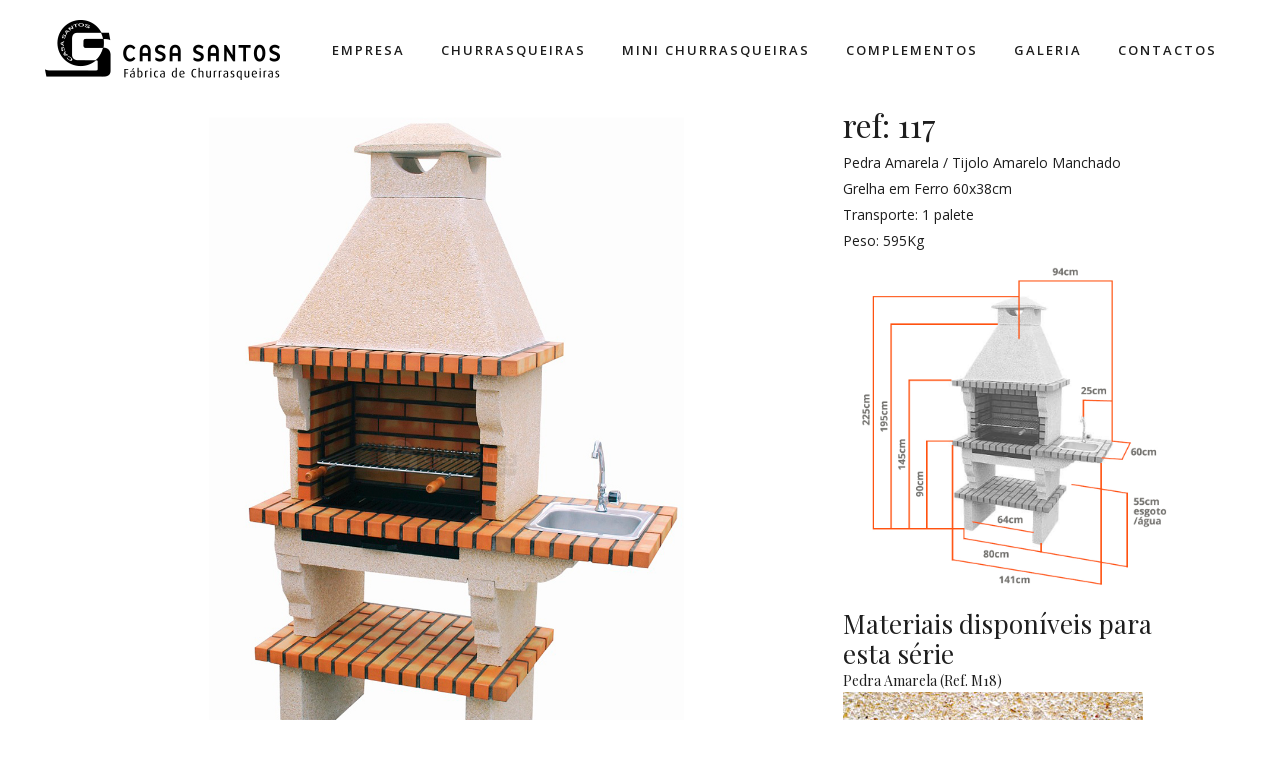

--- FILE ---
content_type: text/html; charset=UTF-8
request_url: https://casasantos.net/portfolio_page/ref-117/
body_size: 14328
content:
<!DOCTYPE html>
<html lang="pt-PT">
<head>
	<meta charset="UTF-8"/>
	
	<link rel="profile" href="http://gmpg.org/xfn/11"/>
		
				<meta name=viewport content="width=device-width,initial-scale=1,user-scalable=no">
					
						
						<link rel="shortcut icon" type="image/x-icon" href="https://demo.casasantos.net/wp-content/uploads/2021/12/favicon.jpg">
			<link rel="apple-touch-icon" href="https://demo.casasantos.net/wp-content/uploads/2021/12/favicon.jpg"/>
			
	<title>ref: 117 &#8211; Casa Santos</title>
<meta name='robots' content='max-image-preview:large' />
<link rel='dns-prefetch' href='//fonts.googleapis.com' />
<link rel="alternate" type="application/rss+xml" title="Casa Santos &raquo; Feed" href="https://casasantos.net/feed/" />
<link rel="alternate" type="application/rss+xml" title="Casa Santos &raquo; Feed de comentários" href="https://casasantos.net/comments/feed/" />
<link rel="alternate" type="application/rss+xml" title="Feed de comentários de Casa Santos &raquo; ref: 117" href="https://casasantos.net/portfolio_page/ref-117/feed/" />
<link rel="alternate" title="oEmbed (JSON)" type="application/json+oembed" href="https://casasantos.net/wp-json/oembed/1.0/embed?url=https%3A%2F%2Fcasasantos.net%2Fportfolio_page%2Fref-117%2F" />
<link rel="alternate" title="oEmbed (XML)" type="text/xml+oembed" href="https://casasantos.net/wp-json/oembed/1.0/embed?url=https%3A%2F%2Fcasasantos.net%2Fportfolio_page%2Fref-117%2F&#038;format=xml" />
<style id='wp-img-auto-sizes-contain-inline-css' type='text/css'>
img:is([sizes=auto i],[sizes^="auto," i]){contain-intrinsic-size:3000px 1500px}
/*# sourceURL=wp-img-auto-sizes-contain-inline-css */
</style>
<link rel='stylesheet' id='layerslider-css' href='https://casasantos.net/wp-content/plugins/LayerSlider/assets/static/layerslider/css/layerslider.css?ver=6.11.8' type='text/css' media='all' />
<style id='wp-emoji-styles-inline-css' type='text/css'>

	img.wp-smiley, img.emoji {
		display: inline !important;
		border: none !important;
		box-shadow: none !important;
		height: 1em !important;
		width: 1em !important;
		margin: 0 0.07em !important;
		vertical-align: -0.1em !important;
		background: none !important;
		padding: 0 !important;
	}
/*# sourceURL=wp-emoji-styles-inline-css */
</style>
<link rel='stylesheet' id='wp-block-library-css' href='https://casasantos.net/wp-includes/css/dist/block-library/style.min.css?ver=6.9' type='text/css' media='all' />
<style id='wp-block-image-inline-css' type='text/css'>
.wp-block-image>a,.wp-block-image>figure>a{display:inline-block}.wp-block-image img{box-sizing:border-box;height:auto;max-width:100%;vertical-align:bottom}@media not (prefers-reduced-motion){.wp-block-image img.hide{visibility:hidden}.wp-block-image img.show{animation:show-content-image .4s}}.wp-block-image[style*=border-radius] img,.wp-block-image[style*=border-radius]>a{border-radius:inherit}.wp-block-image.has-custom-border img{box-sizing:border-box}.wp-block-image.aligncenter{text-align:center}.wp-block-image.alignfull>a,.wp-block-image.alignwide>a{width:100%}.wp-block-image.alignfull img,.wp-block-image.alignwide img{height:auto;width:100%}.wp-block-image .aligncenter,.wp-block-image .alignleft,.wp-block-image .alignright,.wp-block-image.aligncenter,.wp-block-image.alignleft,.wp-block-image.alignright{display:table}.wp-block-image .aligncenter>figcaption,.wp-block-image .alignleft>figcaption,.wp-block-image .alignright>figcaption,.wp-block-image.aligncenter>figcaption,.wp-block-image.alignleft>figcaption,.wp-block-image.alignright>figcaption{caption-side:bottom;display:table-caption}.wp-block-image .alignleft{float:left;margin:.5em 1em .5em 0}.wp-block-image .alignright{float:right;margin:.5em 0 .5em 1em}.wp-block-image .aligncenter{margin-left:auto;margin-right:auto}.wp-block-image :where(figcaption){margin-bottom:1em;margin-top:.5em}.wp-block-image.is-style-circle-mask img{border-radius:9999px}@supports ((-webkit-mask-image:none) or (mask-image:none)) or (-webkit-mask-image:none){.wp-block-image.is-style-circle-mask img{border-radius:0;-webkit-mask-image:url('data:image/svg+xml;utf8,<svg viewBox="0 0 100 100" xmlns="http://www.w3.org/2000/svg"><circle cx="50" cy="50" r="50"/></svg>');mask-image:url('data:image/svg+xml;utf8,<svg viewBox="0 0 100 100" xmlns="http://www.w3.org/2000/svg"><circle cx="50" cy="50" r="50"/></svg>');mask-mode:alpha;-webkit-mask-position:center;mask-position:center;-webkit-mask-repeat:no-repeat;mask-repeat:no-repeat;-webkit-mask-size:contain;mask-size:contain}}:root :where(.wp-block-image.is-style-rounded img,.wp-block-image .is-style-rounded img){border-radius:9999px}.wp-block-image figure{margin:0}.wp-lightbox-container{display:flex;flex-direction:column;position:relative}.wp-lightbox-container img{cursor:zoom-in}.wp-lightbox-container img:hover+button{opacity:1}.wp-lightbox-container button{align-items:center;backdrop-filter:blur(16px) saturate(180%);background-color:#5a5a5a40;border:none;border-radius:4px;cursor:zoom-in;display:flex;height:20px;justify-content:center;opacity:0;padding:0;position:absolute;right:16px;text-align:center;top:16px;width:20px;z-index:100}@media not (prefers-reduced-motion){.wp-lightbox-container button{transition:opacity .2s ease}}.wp-lightbox-container button:focus-visible{outline:3px auto #5a5a5a40;outline:3px auto -webkit-focus-ring-color;outline-offset:3px}.wp-lightbox-container button:hover{cursor:pointer;opacity:1}.wp-lightbox-container button:focus{opacity:1}.wp-lightbox-container button:focus,.wp-lightbox-container button:hover,.wp-lightbox-container button:not(:hover):not(:active):not(.has-background){background-color:#5a5a5a40;border:none}.wp-lightbox-overlay{box-sizing:border-box;cursor:zoom-out;height:100vh;left:0;overflow:hidden;position:fixed;top:0;visibility:hidden;width:100%;z-index:100000}.wp-lightbox-overlay .close-button{align-items:center;cursor:pointer;display:flex;justify-content:center;min-height:40px;min-width:40px;padding:0;position:absolute;right:calc(env(safe-area-inset-right) + 16px);top:calc(env(safe-area-inset-top) + 16px);z-index:5000000}.wp-lightbox-overlay .close-button:focus,.wp-lightbox-overlay .close-button:hover,.wp-lightbox-overlay .close-button:not(:hover):not(:active):not(.has-background){background:none;border:none}.wp-lightbox-overlay .lightbox-image-container{height:var(--wp--lightbox-container-height);left:50%;overflow:hidden;position:absolute;top:50%;transform:translate(-50%,-50%);transform-origin:top left;width:var(--wp--lightbox-container-width);z-index:9999999999}.wp-lightbox-overlay .wp-block-image{align-items:center;box-sizing:border-box;display:flex;height:100%;justify-content:center;margin:0;position:relative;transform-origin:0 0;width:100%;z-index:3000000}.wp-lightbox-overlay .wp-block-image img{height:var(--wp--lightbox-image-height);min-height:var(--wp--lightbox-image-height);min-width:var(--wp--lightbox-image-width);width:var(--wp--lightbox-image-width)}.wp-lightbox-overlay .wp-block-image figcaption{display:none}.wp-lightbox-overlay button{background:none;border:none}.wp-lightbox-overlay .scrim{background-color:#fff;height:100%;opacity:.9;position:absolute;width:100%;z-index:2000000}.wp-lightbox-overlay.active{visibility:visible}@media not (prefers-reduced-motion){.wp-lightbox-overlay.active{animation:turn-on-visibility .25s both}.wp-lightbox-overlay.active img{animation:turn-on-visibility .35s both}.wp-lightbox-overlay.show-closing-animation:not(.active){animation:turn-off-visibility .35s both}.wp-lightbox-overlay.show-closing-animation:not(.active) img{animation:turn-off-visibility .25s both}.wp-lightbox-overlay.zoom.active{animation:none;opacity:1;visibility:visible}.wp-lightbox-overlay.zoom.active .lightbox-image-container{animation:lightbox-zoom-in .4s}.wp-lightbox-overlay.zoom.active .lightbox-image-container img{animation:none}.wp-lightbox-overlay.zoom.active .scrim{animation:turn-on-visibility .4s forwards}.wp-lightbox-overlay.zoom.show-closing-animation:not(.active){animation:none}.wp-lightbox-overlay.zoom.show-closing-animation:not(.active) .lightbox-image-container{animation:lightbox-zoom-out .4s}.wp-lightbox-overlay.zoom.show-closing-animation:not(.active) .lightbox-image-container img{animation:none}.wp-lightbox-overlay.zoom.show-closing-animation:not(.active) .scrim{animation:turn-off-visibility .4s forwards}}@keyframes show-content-image{0%{visibility:hidden}99%{visibility:hidden}to{visibility:visible}}@keyframes turn-on-visibility{0%{opacity:0}to{opacity:1}}@keyframes turn-off-visibility{0%{opacity:1;visibility:visible}99%{opacity:0;visibility:visible}to{opacity:0;visibility:hidden}}@keyframes lightbox-zoom-in{0%{transform:translate(calc((-100vw + var(--wp--lightbox-scrollbar-width))/2 + var(--wp--lightbox-initial-left-position)),calc(-50vh + var(--wp--lightbox-initial-top-position))) scale(var(--wp--lightbox-scale))}to{transform:translate(-50%,-50%) scale(1)}}@keyframes lightbox-zoom-out{0%{transform:translate(-50%,-50%) scale(1);visibility:visible}99%{visibility:visible}to{transform:translate(calc((-100vw + var(--wp--lightbox-scrollbar-width))/2 + var(--wp--lightbox-initial-left-position)),calc(-50vh + var(--wp--lightbox-initial-top-position))) scale(var(--wp--lightbox-scale));visibility:hidden}}
/*# sourceURL=https://casasantos.net/wp-includes/blocks/image/style.min.css */
</style>
<style id='wp-block-paragraph-inline-css' type='text/css'>
.is-small-text{font-size:.875em}.is-regular-text{font-size:1em}.is-large-text{font-size:2.25em}.is-larger-text{font-size:3em}.has-drop-cap:not(:focus):first-letter{float:left;font-size:8.4em;font-style:normal;font-weight:100;line-height:.68;margin:.05em .1em 0 0;text-transform:uppercase}body.rtl .has-drop-cap:not(:focus):first-letter{float:none;margin-left:.1em}p.has-drop-cap.has-background{overflow:hidden}:root :where(p.has-background){padding:1.25em 2.375em}:where(p.has-text-color:not(.has-link-color)) a{color:inherit}p.has-text-align-left[style*="writing-mode:vertical-lr"],p.has-text-align-right[style*="writing-mode:vertical-rl"]{rotate:180deg}
/*# sourceURL=https://casasantos.net/wp-includes/blocks/paragraph/style.min.css */
</style>
<style id='global-styles-inline-css' type='text/css'>
:root{--wp--preset--aspect-ratio--square: 1;--wp--preset--aspect-ratio--4-3: 4/3;--wp--preset--aspect-ratio--3-4: 3/4;--wp--preset--aspect-ratio--3-2: 3/2;--wp--preset--aspect-ratio--2-3: 2/3;--wp--preset--aspect-ratio--16-9: 16/9;--wp--preset--aspect-ratio--9-16: 9/16;--wp--preset--color--black: #000000;--wp--preset--color--cyan-bluish-gray: #abb8c3;--wp--preset--color--white: #ffffff;--wp--preset--color--pale-pink: #f78da7;--wp--preset--color--vivid-red: #cf2e2e;--wp--preset--color--luminous-vivid-orange: #ff6900;--wp--preset--color--luminous-vivid-amber: #fcb900;--wp--preset--color--light-green-cyan: #7bdcb5;--wp--preset--color--vivid-green-cyan: #00d084;--wp--preset--color--pale-cyan-blue: #8ed1fc;--wp--preset--color--vivid-cyan-blue: #0693e3;--wp--preset--color--vivid-purple: #9b51e0;--wp--preset--gradient--vivid-cyan-blue-to-vivid-purple: linear-gradient(135deg,rgb(6,147,227) 0%,rgb(155,81,224) 100%);--wp--preset--gradient--light-green-cyan-to-vivid-green-cyan: linear-gradient(135deg,rgb(122,220,180) 0%,rgb(0,208,130) 100%);--wp--preset--gradient--luminous-vivid-amber-to-luminous-vivid-orange: linear-gradient(135deg,rgb(252,185,0) 0%,rgb(255,105,0) 100%);--wp--preset--gradient--luminous-vivid-orange-to-vivid-red: linear-gradient(135deg,rgb(255,105,0) 0%,rgb(207,46,46) 100%);--wp--preset--gradient--very-light-gray-to-cyan-bluish-gray: linear-gradient(135deg,rgb(238,238,238) 0%,rgb(169,184,195) 100%);--wp--preset--gradient--cool-to-warm-spectrum: linear-gradient(135deg,rgb(74,234,220) 0%,rgb(151,120,209) 20%,rgb(207,42,186) 40%,rgb(238,44,130) 60%,rgb(251,105,98) 80%,rgb(254,248,76) 100%);--wp--preset--gradient--blush-light-purple: linear-gradient(135deg,rgb(255,206,236) 0%,rgb(152,150,240) 100%);--wp--preset--gradient--blush-bordeaux: linear-gradient(135deg,rgb(254,205,165) 0%,rgb(254,45,45) 50%,rgb(107,0,62) 100%);--wp--preset--gradient--luminous-dusk: linear-gradient(135deg,rgb(255,203,112) 0%,rgb(199,81,192) 50%,rgb(65,88,208) 100%);--wp--preset--gradient--pale-ocean: linear-gradient(135deg,rgb(255,245,203) 0%,rgb(182,227,212) 50%,rgb(51,167,181) 100%);--wp--preset--gradient--electric-grass: linear-gradient(135deg,rgb(202,248,128) 0%,rgb(113,206,126) 100%);--wp--preset--gradient--midnight: linear-gradient(135deg,rgb(2,3,129) 0%,rgb(40,116,252) 100%);--wp--preset--font-size--small: 13px;--wp--preset--font-size--medium: 20px;--wp--preset--font-size--large: 36px;--wp--preset--font-size--x-large: 42px;--wp--preset--spacing--20: 0.44rem;--wp--preset--spacing--30: 0.67rem;--wp--preset--spacing--40: 1rem;--wp--preset--spacing--50: 1.5rem;--wp--preset--spacing--60: 2.25rem;--wp--preset--spacing--70: 3.38rem;--wp--preset--spacing--80: 5.06rem;--wp--preset--shadow--natural: 6px 6px 9px rgba(0, 0, 0, 0.2);--wp--preset--shadow--deep: 12px 12px 50px rgba(0, 0, 0, 0.4);--wp--preset--shadow--sharp: 6px 6px 0px rgba(0, 0, 0, 0.2);--wp--preset--shadow--outlined: 6px 6px 0px -3px rgb(255, 255, 255), 6px 6px rgb(0, 0, 0);--wp--preset--shadow--crisp: 6px 6px 0px rgb(0, 0, 0);}:where(.is-layout-flex){gap: 0.5em;}:where(.is-layout-grid){gap: 0.5em;}body .is-layout-flex{display: flex;}.is-layout-flex{flex-wrap: wrap;align-items: center;}.is-layout-flex > :is(*, div){margin: 0;}body .is-layout-grid{display: grid;}.is-layout-grid > :is(*, div){margin: 0;}:where(.wp-block-columns.is-layout-flex){gap: 2em;}:where(.wp-block-columns.is-layout-grid){gap: 2em;}:where(.wp-block-post-template.is-layout-flex){gap: 1.25em;}:where(.wp-block-post-template.is-layout-grid){gap: 1.25em;}.has-black-color{color: var(--wp--preset--color--black) !important;}.has-cyan-bluish-gray-color{color: var(--wp--preset--color--cyan-bluish-gray) !important;}.has-white-color{color: var(--wp--preset--color--white) !important;}.has-pale-pink-color{color: var(--wp--preset--color--pale-pink) !important;}.has-vivid-red-color{color: var(--wp--preset--color--vivid-red) !important;}.has-luminous-vivid-orange-color{color: var(--wp--preset--color--luminous-vivid-orange) !important;}.has-luminous-vivid-amber-color{color: var(--wp--preset--color--luminous-vivid-amber) !important;}.has-light-green-cyan-color{color: var(--wp--preset--color--light-green-cyan) !important;}.has-vivid-green-cyan-color{color: var(--wp--preset--color--vivid-green-cyan) !important;}.has-pale-cyan-blue-color{color: var(--wp--preset--color--pale-cyan-blue) !important;}.has-vivid-cyan-blue-color{color: var(--wp--preset--color--vivid-cyan-blue) !important;}.has-vivid-purple-color{color: var(--wp--preset--color--vivid-purple) !important;}.has-black-background-color{background-color: var(--wp--preset--color--black) !important;}.has-cyan-bluish-gray-background-color{background-color: var(--wp--preset--color--cyan-bluish-gray) !important;}.has-white-background-color{background-color: var(--wp--preset--color--white) !important;}.has-pale-pink-background-color{background-color: var(--wp--preset--color--pale-pink) !important;}.has-vivid-red-background-color{background-color: var(--wp--preset--color--vivid-red) !important;}.has-luminous-vivid-orange-background-color{background-color: var(--wp--preset--color--luminous-vivid-orange) !important;}.has-luminous-vivid-amber-background-color{background-color: var(--wp--preset--color--luminous-vivid-amber) !important;}.has-light-green-cyan-background-color{background-color: var(--wp--preset--color--light-green-cyan) !important;}.has-vivid-green-cyan-background-color{background-color: var(--wp--preset--color--vivid-green-cyan) !important;}.has-pale-cyan-blue-background-color{background-color: var(--wp--preset--color--pale-cyan-blue) !important;}.has-vivid-cyan-blue-background-color{background-color: var(--wp--preset--color--vivid-cyan-blue) !important;}.has-vivid-purple-background-color{background-color: var(--wp--preset--color--vivid-purple) !important;}.has-black-border-color{border-color: var(--wp--preset--color--black) !important;}.has-cyan-bluish-gray-border-color{border-color: var(--wp--preset--color--cyan-bluish-gray) !important;}.has-white-border-color{border-color: var(--wp--preset--color--white) !important;}.has-pale-pink-border-color{border-color: var(--wp--preset--color--pale-pink) !important;}.has-vivid-red-border-color{border-color: var(--wp--preset--color--vivid-red) !important;}.has-luminous-vivid-orange-border-color{border-color: var(--wp--preset--color--luminous-vivid-orange) !important;}.has-luminous-vivid-amber-border-color{border-color: var(--wp--preset--color--luminous-vivid-amber) !important;}.has-light-green-cyan-border-color{border-color: var(--wp--preset--color--light-green-cyan) !important;}.has-vivid-green-cyan-border-color{border-color: var(--wp--preset--color--vivid-green-cyan) !important;}.has-pale-cyan-blue-border-color{border-color: var(--wp--preset--color--pale-cyan-blue) !important;}.has-vivid-cyan-blue-border-color{border-color: var(--wp--preset--color--vivid-cyan-blue) !important;}.has-vivid-purple-border-color{border-color: var(--wp--preset--color--vivid-purple) !important;}.has-vivid-cyan-blue-to-vivid-purple-gradient-background{background: var(--wp--preset--gradient--vivid-cyan-blue-to-vivid-purple) !important;}.has-light-green-cyan-to-vivid-green-cyan-gradient-background{background: var(--wp--preset--gradient--light-green-cyan-to-vivid-green-cyan) !important;}.has-luminous-vivid-amber-to-luminous-vivid-orange-gradient-background{background: var(--wp--preset--gradient--luminous-vivid-amber-to-luminous-vivid-orange) !important;}.has-luminous-vivid-orange-to-vivid-red-gradient-background{background: var(--wp--preset--gradient--luminous-vivid-orange-to-vivid-red) !important;}.has-very-light-gray-to-cyan-bluish-gray-gradient-background{background: var(--wp--preset--gradient--very-light-gray-to-cyan-bluish-gray) !important;}.has-cool-to-warm-spectrum-gradient-background{background: var(--wp--preset--gradient--cool-to-warm-spectrum) !important;}.has-blush-light-purple-gradient-background{background: var(--wp--preset--gradient--blush-light-purple) !important;}.has-blush-bordeaux-gradient-background{background: var(--wp--preset--gradient--blush-bordeaux) !important;}.has-luminous-dusk-gradient-background{background: var(--wp--preset--gradient--luminous-dusk) !important;}.has-pale-ocean-gradient-background{background: var(--wp--preset--gradient--pale-ocean) !important;}.has-electric-grass-gradient-background{background: var(--wp--preset--gradient--electric-grass) !important;}.has-midnight-gradient-background{background: var(--wp--preset--gradient--midnight) !important;}.has-small-font-size{font-size: var(--wp--preset--font-size--small) !important;}.has-medium-font-size{font-size: var(--wp--preset--font-size--medium) !important;}.has-large-font-size{font-size: var(--wp--preset--font-size--large) !important;}.has-x-large-font-size{font-size: var(--wp--preset--font-size--x-large) !important;}
/*# sourceURL=global-styles-inline-css */
</style>

<style id='classic-theme-styles-inline-css' type='text/css'>
/*! This file is auto-generated */
.wp-block-button__link{color:#fff;background-color:#32373c;border-radius:9999px;box-shadow:none;text-decoration:none;padding:calc(.667em + 2px) calc(1.333em + 2px);font-size:1.125em}.wp-block-file__button{background:#32373c;color:#fff;text-decoration:none}
/*# sourceURL=/wp-includes/css/classic-themes.min.css */
</style>
<link rel='stylesheet' id='contact-form-7-css' href='https://casasantos.net/wp-content/plugins/contact-form-7/includes/css/styles.css?ver=5.5.5' type='text/css' media='all' />
<link rel='stylesheet' id='swiper-css' href='https://casasantos.net/wp-content/plugins/qi-addons-for-elementor/assets/plugins/swiper/swiper.min.css?ver=6.9' type='text/css' media='all' />
<link rel='stylesheet' id='qi-addons-for-elementor-grid-style-css' href='https://casasantos.net/wp-content/plugins/qi-addons-for-elementor/assets/css/grid.min.css?ver=6.9' type='text/css' media='all' />
<link rel='stylesheet' id='qi-addons-for-elementor-helper-parts-style-css' href='https://casasantos.net/wp-content/plugins/qi-addons-for-elementor/assets/css/helper-parts.min.css?ver=6.9' type='text/css' media='all' />
<link rel='stylesheet' id='qi-addons-for-elementor-style-css' href='https://casasantos.net/wp-content/plugins/qi-addons-for-elementor/assets/css/main.min.css?ver=6.9' type='text/css' media='all' />
<link rel='stylesheet' id='mediaelement-css' href='https://casasantos.net/wp-includes/js/mediaelement/mediaelementplayer-legacy.min.css?ver=4.2.17' type='text/css' media='all' />
<link rel='stylesheet' id='wp-mediaelement-css' href='https://casasantos.net/wp-includes/js/mediaelement/wp-mediaelement.min.css?ver=6.9' type='text/css' media='all' />
<link rel='stylesheet' id='stockholm-default-style-css' href='https://casasantos.net/wp-content/themes/stockholm/style.css?ver=6.9' type='text/css' media='all' />
<link rel='stylesheet' id='stockholm-font-awesome-css' href='https://casasantos.net/wp-content/themes/stockholm/framework/modules/icons/font-awesome/css/font-awesome.min.css?ver=6.9' type='text/css' media='all' />
<link rel='stylesheet' id='elegant-icons-css' href='https://casasantos.net/wp-content/themes/stockholm/framework/modules/icons/elegant-icons/style.min.css?ver=6.9' type='text/css' media='all' />
<link rel='stylesheet' id='linear-icons-css' href='https://casasantos.net/wp-content/themes/stockholm/framework/modules/icons/linear-icons/style.min.css?ver=6.9' type='text/css' media='all' />
<link rel='stylesheet' id='linea-icons-css' href='https://casasantos.net/wp-content/themes/stockholm/framework/modules/icons/linea-icons/style.min.css?ver=6.9' type='text/css' media='all' />
<link rel='stylesheet' id='ion-icons-css' href='https://casasantos.net/wp-content/themes/stockholm/framework/modules/icons/ion-icons/style.min.css?ver=6.9' type='text/css' media='all' />
<link rel='stylesheet' id='stockholm-stylesheet-css' href='https://casasantos.net/wp-content/themes/stockholm/css/stylesheet.min.css?ver=6.9' type='text/css' media='all' />
<link rel='stylesheet' id='stockholm-webkit-css' href='https://casasantos.net/wp-content/themes/stockholm/css/webkit_stylesheet.css?ver=6.9' type='text/css' media='all' />
<link rel='stylesheet' id='stockholm-style-dynamic-css' href='https://casasantos.net/wp-content/themes/stockholm/css/style_dynamic.css?ver=1654599015' type='text/css' media='all' />
<link rel='stylesheet' id='stockholm-responsive-css' href='https://casasantos.net/wp-content/themes/stockholm/css/responsive.min.css?ver=6.9' type='text/css' media='all' />
<link rel='stylesheet' id='stockholm-style-dynamic-responsive-css' href='https://casasantos.net/wp-content/themes/stockholm/css/style_dynamic_responsive.css?ver=1654599015' type='text/css' media='all' />
<style id='stockholm-style-dynamic-responsive-inline-css' type='text/css'>
nav.main_menu > ul > li > a {
    line-height: 100px;
}
/*# sourceURL=stockholm-style-dynamic-responsive-inline-css */
</style>
<link rel='stylesheet' id='js_composer_front-css' href='https://casasantos.net/wp-content/plugins/js_composer/assets/css/js_composer.min.css?ver=6.7.0' type='text/css' media='all' />
<link rel='stylesheet' id='stockholm-google-fonts-css' href='https://fonts.googleapis.com/css?family=Raleway%3A100%2C100i%2C200%2C200i%2C300%2C300i%2C400%2C400i%2C500%2C500i%2C600%2C600i%2C700%2C700i%2C800%2C800i%2C900%2C900i%7CCrete+Round%3A100%2C100i%2C200%2C200i%2C300%2C300i%2C400%2C400i%2C500%2C500i%2C600%2C600i%2C700%2C700i%2C800%2C800i%2C900%2C900i%7CPlayfair+Display%3A100%2C100i%2C200%2C200i%2C300%2C300i%2C400%2C400i%2C500%2C500i%2C600%2C600i%2C700%2C700i%2C800%2C800i%2C900%2C900i%7COpen+Sans%3A100%2C100i%2C200%2C200i%2C300%2C300i%2C400%2C400i%2C500%2C500i%2C600%2C600i%2C700%2C700i%2C800%2C800i%2C900%2C900i&#038;subset=latin%2Clatin-ext&#038;ver=1.0.0' type='text/css' media='all' />
<script type="text/javascript" src="https://casasantos.net/wp-includes/js/jquery/jquery.min.js?ver=3.7.1" id="jquery-core-js"></script>
<script type="text/javascript" src="https://casasantos.net/wp-includes/js/jquery/jquery-migrate.min.js?ver=3.4.1" id="jquery-migrate-js"></script>
<script type="text/javascript" id="layerslider-utils-js-extra">
/* <![CDATA[ */
var LS_Meta = {"v":"6.11.8","fixGSAP":"1"};
//# sourceURL=layerslider-utils-js-extra
/* ]]> */
</script>
<script type="text/javascript" src="https://casasantos.net/wp-content/plugins/LayerSlider/assets/static/layerslider/js/layerslider.utils.js?ver=6.11.8" id="layerslider-utils-js"></script>
<script type="text/javascript" src="https://casasantos.net/wp-content/plugins/LayerSlider/assets/static/layerslider/js/layerslider.kreaturamedia.jquery.js?ver=6.11.8" id="layerslider-js"></script>
<script type="text/javascript" src="https://casasantos.net/wp-content/plugins/LayerSlider/assets/static/layerslider/js/layerslider.transitions.js?ver=6.11.8" id="layerslider-transitions-js"></script>
<script type="text/javascript" src="https://casasantos.net/wp-content/themes/stockholm/js/plugins/hammer.min.js?ver=1" id="hammer-js"></script>
<script type="text/javascript" src="https://casasantos.net/wp-content/themes/stockholm/js/plugins/virtual-scroll.min.js?ver=1" id="virtual-scroll-js"></script>
<meta name="generator" content="Powered by LayerSlider 6.11.8 - Multi-Purpose, Responsive, Parallax, Mobile-Friendly Slider Plugin for WordPress." />
<!-- LayerSlider updates and docs at: https://layerslider.kreaturamedia.com -->
<link rel="https://api.w.org/" href="https://casasantos.net/wp-json/" /><link rel="EditURI" type="application/rsd+xml" title="RSD" href="https://casasantos.net/xmlrpc.php?rsd" />
<meta name="generator" content="WordPress 6.9" />
<link rel="canonical" href="https://casasantos.net/portfolio_page/ref-117/" />
<link rel='shortlink' href='https://casasantos.net/?p=796' />
<meta name="generator" content="Powered by WPBakery Page Builder - drag and drop page builder for WordPress."/>
<meta name="generator" content="Powered by Slider Revolution 6.5.8 - responsive, Mobile-Friendly Slider Plugin for WordPress with comfortable drag and drop interface." />
<script type="text/javascript">function setREVStartSize(e){
			//window.requestAnimationFrame(function() {				 
				window.RSIW = window.RSIW===undefined ? window.innerWidth : window.RSIW;	
				window.RSIH = window.RSIH===undefined ? window.innerHeight : window.RSIH;	
				try {								
					var pw = document.getElementById(e.c).parentNode.offsetWidth,
						newh;
					pw = pw===0 || isNaN(pw) ? window.RSIW : pw;
					e.tabw = e.tabw===undefined ? 0 : parseInt(e.tabw);
					e.thumbw = e.thumbw===undefined ? 0 : parseInt(e.thumbw);
					e.tabh = e.tabh===undefined ? 0 : parseInt(e.tabh);
					e.thumbh = e.thumbh===undefined ? 0 : parseInt(e.thumbh);
					e.tabhide = e.tabhide===undefined ? 0 : parseInt(e.tabhide);
					e.thumbhide = e.thumbhide===undefined ? 0 : parseInt(e.thumbhide);
					e.mh = e.mh===undefined || e.mh=="" || e.mh==="auto" ? 0 : parseInt(e.mh,0);		
					if(e.layout==="fullscreen" || e.l==="fullscreen") 						
						newh = Math.max(e.mh,window.RSIH);					
					else{					
						e.gw = Array.isArray(e.gw) ? e.gw : [e.gw];
						for (var i in e.rl) if (e.gw[i]===undefined || e.gw[i]===0) e.gw[i] = e.gw[i-1];					
						e.gh = e.el===undefined || e.el==="" || (Array.isArray(e.el) && e.el.length==0)? e.gh : e.el;
						e.gh = Array.isArray(e.gh) ? e.gh : [e.gh];
						for (var i in e.rl) if (e.gh[i]===undefined || e.gh[i]===0) e.gh[i] = e.gh[i-1];
											
						var nl = new Array(e.rl.length),
							ix = 0,						
							sl;					
						e.tabw = e.tabhide>=pw ? 0 : e.tabw;
						e.thumbw = e.thumbhide>=pw ? 0 : e.thumbw;
						e.tabh = e.tabhide>=pw ? 0 : e.tabh;
						e.thumbh = e.thumbhide>=pw ? 0 : e.thumbh;					
						for (var i in e.rl) nl[i] = e.rl[i]<window.RSIW ? 0 : e.rl[i];
						sl = nl[0];									
						for (var i in nl) if (sl>nl[i] && nl[i]>0) { sl = nl[i]; ix=i;}															
						var m = pw>(e.gw[ix]+e.tabw+e.thumbw) ? 1 : (pw-(e.tabw+e.thumbw)) / (e.gw[ix]);					
						newh =  (e.gh[ix] * m) + (e.tabh + e.thumbh);
					}
					var el = document.getElementById(e.c);
					if (el!==null && el) el.style.height = newh+"px";					
					el = document.getElementById(e.c+"_wrapper");
					if (el!==null && el) {
						el.style.height = newh+"px";
						el.style.display = "block";
					}
				} catch(e){
					console.log("Failure at Presize of Slider:" + e)
				}					   
			//});
		  };</script>
<noscript><style> .wpb_animate_when_almost_visible { opacity: 1; }</style></noscript><link rel='stylesheet' id='rs-plugin-settings-css' href='https://casasantos.net/wp-content/plugins/revslider/public/assets/css/rs6.css?ver=6.5.8' type='text/css' media='all' />
<style id='rs-plugin-settings-inline-css' type='text/css'>
#rs-demo-id {}
/*# sourceURL=rs-plugin-settings-inline-css */
</style>
</head>
<body class="wp-singular portfolio_page-template-default single single-portfolio_page postid-796 wp-theme-stockholm stockholm-core-2.3.2 qodef-qi--no-touch qi-addons-for-elementor-1.5.1 select-theme-ver-8.10 menu-animation-underline smooth_scroll  qode_grid_1400 qode_menu_ qode_sidebar_adv_responsiveness qode_sidebar_adv_responsiveness_1024 wpb-js-composer js-comp-ver-6.7.0 vc_responsive elementor-default elementor-kit-248">
		<div class="wrapper">
		<div class="wrapper_inner">
						<a id='back_to_top' href='#'>
				<span class="fa-stack">
					<i class="qodef-icon-linea-icon icon-arrows-up " ></i>				</span>
			</a>
			<header class="page_header scrolled_not_transparent  stick">
				
		<div class="header_inner clearfix">
						
			<div class="header_top_bottom_holder">
								
				<div class="header_bottom clearfix" >
																			<div class="header_inner_left">
																	<div class="mobile_menu_button"><span><i class="fa fa-bars"></i></span></div>
								<div class="logo_wrapper">
									<div class="q_logo">
										<a href="https://casasantos.net/">
	<img class="normal" src="https://casasantos.net/wp-content/uploads/2021/12/casa-santos-churrasqueiras.png" alt="Logo"/>
<img class="light" src="https://demo.casasantos.net/wp-content/uploads/2021/12/casa-santos-churrasqueiras-logo-branco.png" alt="Logo"/>
<img class="dark" src="https://casasantos.net/wp-content/uploads/2021/12/casa-santos-churrasqueiras.png" alt="Logo"/>
	
	<img class="sticky" src="https://casasantos.net/wp-content/uploads/2021/12/casa-santos-churrasqueiras.png" alt="Logo"/>
	
	</a>									</div>
																	</div>
																
                                							</div>
																																							<div class="header_inner_right">
										<div class="side_menu_button_wrapper right">
																																	<div class="side_menu_button">
																																															</div>
										</div>
									</div>
																                                                                    <nav class="main_menu drop_down   right">
                                        <ul id="menu-main-menu" class=""><li id="nav-menu-item-38" class="menu-item menu-item-type-post_type menu-item-object-page  narrow"><a href="https://casasantos.net/about-me/" class=""><i class="menu_icon fa blank"></i><span class="menu-text">Empresa</span><span class="plus"></span></a></li>
<li id="nav-menu-item-277" class="menu-item menu-item-type-custom menu-item-object-custom menu-item-has-children  has_sub narrow"><a href="#" class=""><i class="menu_icon fa blank"></i><span class="menu-text">Churrasqueiras</span><span class="plus"></span></a>
<div class="second"><div class="inner"><ul>
	<li id="nav-menu-item-680" class="menu-item menu-item-type-post_type menu-item-object-page "><a href="https://casasantos.net/churrasqueiras-serie-600/" class=""><i class="menu_icon fa blank"></i><span class="menu-text">Churrasqueiras Série 600</span><span class="plus"></span></a></li>
	<li id="nav-menu-item-321" class="menu-item menu-item-type-post_type menu-item-object-page "><a href="https://casasantos.net/churrasqueiras-serie-400/" class=""><i class="menu_icon fa blank"></i><span class="menu-text">Churrasqueiras Série 400</span><span class="plus"></span></a></li>
	<li id="nav-menu-item-440" class="menu-item menu-item-type-post_type menu-item-object-page "><a href="https://casasantos.net/churrasqueiras-serie-300/" class=""><i class="menu_icon fa blank"></i><span class="menu-text">Churrasqueiras Série 300</span><span class="plus"></span></a></li>
	<li id="nav-menu-item-439" class="menu-item menu-item-type-post_type menu-item-object-page "><a href="https://casasantos.net/churrasqueiras-serie-200/" class=""><i class="menu_icon fa blank"></i><span class="menu-text">Churrasqueiras Série 200</span><span class="plus"></span></a></li>
	<li id="nav-menu-item-438" class="menu-item menu-item-type-post_type menu-item-object-page "><a href="https://casasantos.net/churrasqueiras-serie-100/" class=""><i class="menu_icon fa blank"></i><span class="menu-text">Churrasqueiras Série 100</span><span class="plus"></span></a></li>
	<li id="nav-menu-item-437" class="menu-item menu-item-type-post_type menu-item-object-page "><a href="https://casasantos.net/churrasqueiras-serie-50/" class=""><i class="menu_icon fa blank"></i><span class="menu-text">Churrasqueiras Série 50</span><span class="plus"></span></a></li>
</ul></div></div>
</li>
<li id="nav-menu-item-304" class="menu-item menu-item-type-custom menu-item-object-custom menu-item-has-children  has_sub narrow"><a href="#" class=""><i class="menu_icon fa blank"></i><span class="menu-text">Mini Churrasqueiras</span><span class="plus"></span></a>
<div class="second"><div class="inner"><ul>
	<li id="nav-menu-item-682" class="menu-item menu-item-type-post_type menu-item-object-page "><a href="https://casasantos.net/mini-churrasqueiras-serie-70/" class=""><i class="menu_icon fa blank"></i><span class="menu-text">Mini Churrasqueiras S 70</span><span class="plus"></span></a></li>
	<li id="nav-menu-item-681" class="menu-item menu-item-type-post_type menu-item-object-page "><a href="https://casasantos.net/mini-churrasqueiras-serie-60/" class=""><i class="menu_icon fa blank"></i><span class="menu-text">Mini Churrasqueiras S 60</span><span class="plus"></span></a></li>
</ul></div></div>
</li>
<li id="nav-menu-item-305" class="menu-item menu-item-type-custom menu-item-object-custom menu-item-has-children  has_sub narrow"><a href="#" class=""><i class="menu_icon fa blank"></i><span class="menu-text">Complementos</span><span class="plus"></span></a>
<div class="second"><div class="inner"><ul>
	<li id="nav-menu-item-1066" class="menu-item menu-item-type-post_type menu-item-object-page "><a href="https://casasantos.net/grelhas/" class=""><i class="menu_icon fa blank"></i><span class="menu-text">Grelhas</span><span class="plus"></span></a></li>
	<li id="nav-menu-item-1165" class="menu-item menu-item-type-post_type menu-item-object-page "><a href="https://casasantos.net/fornos/" class=""><i class="menu_icon fa blank"></i><span class="menu-text">Fornos</span><span class="plus"></span></a></li>
	<li id="nav-menu-item-1212" class="menu-item menu-item-type-post_type menu-item-object-page "><a href="https://casasantos.net/lava-loucas-e-torneiras/" class=""><i class="menu_icon fa blank"></i><span class="menu-text">Lava-louças e Torneiras</span><span class="plus"></span></a></li>
	<li id="nav-menu-item-1195" class="menu-item menu-item-type-post_type menu-item-object-page "><a href="https://casasantos.net/placas-e-fogoes-industriais/" class=""><i class="menu_icon fa blank"></i><span class="menu-text">Placas e Fogões Industriais</span><span class="plus"></span></a></li>
	<li id="nav-menu-item-1082" class="menu-item menu-item-type-post_type menu-item-object-page "><a href="https://casasantos.net/azulejos/" class=""><i class="menu_icon fa blank"></i><span class="menu-text">Tubos de Chaminé</span><span class="plus"></span></a></li>
	<li id="nav-menu-item-1201" class="menu-item menu-item-type-post_type menu-item-object-page "><a href="https://casasantos.net/aumentos-de-chamine/" class=""><i class="menu_icon fa blank"></i><span class="menu-text">Aumentos de Chaminé</span><span class="plus"></span></a></li>
	<li id="nav-menu-item-1552" class="menu-item menu-item-type-post_type menu-item-object-page "><a href="https://casasantos.net/balcao/" class=""><i class="menu_icon fa blank"></i><span class="menu-text">Balcão</span><span class="plus"></span></a></li>
	<li id="nav-menu-item-1202" class="menu-item menu-item-type-post_type menu-item-object-page "><a href="https://casasantos.net/azulejos-2/" class=""><i class="menu_icon fa blank"></i><span class="menu-text">Azulejos</span><span class="plus"></span></a></li>
	<li id="nav-menu-item-698" class="menu-item menu-item-type-post_type menu-item-object-page "><a href="https://casasantos.net/mesas/" class=""><i class="menu_icon fa blank"></i><span class="menu-text">Mesas</span><span class="plus"></span></a></li>
	<li id="nav-menu-item-720" class="menu-item menu-item-type-post_type menu-item-object-page "><a href="https://casasantos.net/fogoes-de-sala/" class=""><i class="menu_icon fa blank"></i><span class="menu-text">Fogões de Sala</span><span class="plus"></span></a></li>
	<li id="nav-menu-item-1218" class="menu-item menu-item-type-post_type menu-item-object-page "><a href="https://casasantos.net/pe-de-guarda-sol/" class=""><i class="menu_icon fa blank"></i><span class="menu-text">Pé de Guarda-Sol</span><span class="plus"></span></a></li>
</ul></div></div>
</li>
<li id="nav-menu-item-1828" class="menu-item menu-item-type-post_type menu-item-object-page  narrow"><a href="https://casasantos.net/galeria/" class=""><i class="menu_icon fa blank"></i><span class="menu-text">Galeria</span><span class="plus"></span></a></li>
<li id="nav-menu-item-89" class="menu-item menu-item-type-post_type menu-item-object-page  narrow"><a href="https://casasantos.net/contact/" class=""><i class="menu_icon fa blank"></i><span class="menu-text">Contactos</span><span class="plus"></span></a></li>
</ul>                                    </nav>
                                																																							<nav class="mobile_menu">
			<ul id="menu-main-menu-1" class=""><li id="mobile-menu-item-38" class="menu-item menu-item-type-post_type menu-item-object-page "><a href="https://casasantos.net/about-me/" class=""><span>Empresa</span></a><span class="mobile_arrow"><i class="fa fa-angle-right"></i><i class="fa fa-angle-down"></i></span></li>
<li id="mobile-menu-item-277" class="menu-item menu-item-type-custom menu-item-object-custom menu-item-has-children  has_sub"><a href="#" class=""><span>Churrasqueiras</span></a><span class="mobile_arrow"><i class="fa fa-angle-right"></i><i class="fa fa-angle-down"></i></span>
<ul class="sub_menu">
	<li id="mobile-menu-item-680" class="menu-item menu-item-type-post_type menu-item-object-page "><a href="https://casasantos.net/churrasqueiras-serie-600/" class=""><span>Churrasqueiras Série 600</span></a><span class="mobile_arrow"><i class="fa fa-angle-right"></i><i class="fa fa-angle-down"></i></span></li>
	<li id="mobile-menu-item-321" class="menu-item menu-item-type-post_type menu-item-object-page "><a href="https://casasantos.net/churrasqueiras-serie-400/" class=""><span>Churrasqueiras Série 400</span></a><span class="mobile_arrow"><i class="fa fa-angle-right"></i><i class="fa fa-angle-down"></i></span></li>
	<li id="mobile-menu-item-440" class="menu-item menu-item-type-post_type menu-item-object-page "><a href="https://casasantos.net/churrasqueiras-serie-300/" class=""><span>Churrasqueiras Série 300</span></a><span class="mobile_arrow"><i class="fa fa-angle-right"></i><i class="fa fa-angle-down"></i></span></li>
	<li id="mobile-menu-item-439" class="menu-item menu-item-type-post_type menu-item-object-page "><a href="https://casasantos.net/churrasqueiras-serie-200/" class=""><span>Churrasqueiras Série 200</span></a><span class="mobile_arrow"><i class="fa fa-angle-right"></i><i class="fa fa-angle-down"></i></span></li>
	<li id="mobile-menu-item-438" class="menu-item menu-item-type-post_type menu-item-object-page "><a href="https://casasantos.net/churrasqueiras-serie-100/" class=""><span>Churrasqueiras Série 100</span></a><span class="mobile_arrow"><i class="fa fa-angle-right"></i><i class="fa fa-angle-down"></i></span></li>
	<li id="mobile-menu-item-437" class="menu-item menu-item-type-post_type menu-item-object-page "><a href="https://casasantos.net/churrasqueiras-serie-50/" class=""><span>Churrasqueiras Série 50</span></a><span class="mobile_arrow"><i class="fa fa-angle-right"></i><i class="fa fa-angle-down"></i></span></li>
</ul>
</li>
<li id="mobile-menu-item-304" class="menu-item menu-item-type-custom menu-item-object-custom menu-item-has-children  has_sub"><a href="#" class=""><span>Mini Churrasqueiras</span></a><span class="mobile_arrow"><i class="fa fa-angle-right"></i><i class="fa fa-angle-down"></i></span>
<ul class="sub_menu">
	<li id="mobile-menu-item-682" class="menu-item menu-item-type-post_type menu-item-object-page "><a href="https://casasantos.net/mini-churrasqueiras-serie-70/" class=""><span>Mini Churrasqueiras S 70</span></a><span class="mobile_arrow"><i class="fa fa-angle-right"></i><i class="fa fa-angle-down"></i></span></li>
	<li id="mobile-menu-item-681" class="menu-item menu-item-type-post_type menu-item-object-page "><a href="https://casasantos.net/mini-churrasqueiras-serie-60/" class=""><span>Mini Churrasqueiras S 60</span></a><span class="mobile_arrow"><i class="fa fa-angle-right"></i><i class="fa fa-angle-down"></i></span></li>
</ul>
</li>
<li id="mobile-menu-item-305" class="menu-item menu-item-type-custom menu-item-object-custom menu-item-has-children  has_sub"><a href="#" class=""><span>Complementos</span></a><span class="mobile_arrow"><i class="fa fa-angle-right"></i><i class="fa fa-angle-down"></i></span>
<ul class="sub_menu">
	<li id="mobile-menu-item-1066" class="menu-item menu-item-type-post_type menu-item-object-page "><a href="https://casasantos.net/grelhas/" class=""><span>Grelhas</span></a><span class="mobile_arrow"><i class="fa fa-angle-right"></i><i class="fa fa-angle-down"></i></span></li>
	<li id="mobile-menu-item-1165" class="menu-item menu-item-type-post_type menu-item-object-page "><a href="https://casasantos.net/fornos/" class=""><span>Fornos</span></a><span class="mobile_arrow"><i class="fa fa-angle-right"></i><i class="fa fa-angle-down"></i></span></li>
	<li id="mobile-menu-item-1212" class="menu-item menu-item-type-post_type menu-item-object-page "><a href="https://casasantos.net/lava-loucas-e-torneiras/" class=""><span>Lava-louças e Torneiras</span></a><span class="mobile_arrow"><i class="fa fa-angle-right"></i><i class="fa fa-angle-down"></i></span></li>
	<li id="mobile-menu-item-1195" class="menu-item menu-item-type-post_type menu-item-object-page "><a href="https://casasantos.net/placas-e-fogoes-industriais/" class=""><span>Placas e Fogões Industriais</span></a><span class="mobile_arrow"><i class="fa fa-angle-right"></i><i class="fa fa-angle-down"></i></span></li>
	<li id="mobile-menu-item-1082" class="menu-item menu-item-type-post_type menu-item-object-page "><a href="https://casasantos.net/azulejos/" class=""><span>Tubos de Chaminé</span></a><span class="mobile_arrow"><i class="fa fa-angle-right"></i><i class="fa fa-angle-down"></i></span></li>
	<li id="mobile-menu-item-1201" class="menu-item menu-item-type-post_type menu-item-object-page "><a href="https://casasantos.net/aumentos-de-chamine/" class=""><span>Aumentos de Chaminé</span></a><span class="mobile_arrow"><i class="fa fa-angle-right"></i><i class="fa fa-angle-down"></i></span></li>
	<li id="mobile-menu-item-1552" class="menu-item menu-item-type-post_type menu-item-object-page "><a href="https://casasantos.net/balcao/" class=""><span>Balcão</span></a><span class="mobile_arrow"><i class="fa fa-angle-right"></i><i class="fa fa-angle-down"></i></span></li>
	<li id="mobile-menu-item-1202" class="menu-item menu-item-type-post_type menu-item-object-page "><a href="https://casasantos.net/azulejos-2/" class=""><span>Azulejos</span></a><span class="mobile_arrow"><i class="fa fa-angle-right"></i><i class="fa fa-angle-down"></i></span></li>
	<li id="mobile-menu-item-698" class="menu-item menu-item-type-post_type menu-item-object-page "><a href="https://casasantos.net/mesas/" class=""><span>Mesas</span></a><span class="mobile_arrow"><i class="fa fa-angle-right"></i><i class="fa fa-angle-down"></i></span></li>
	<li id="mobile-menu-item-720" class="menu-item menu-item-type-post_type menu-item-object-page "><a href="https://casasantos.net/fogoes-de-sala/" class=""><span>Fogões de Sala</span></a><span class="mobile_arrow"><i class="fa fa-angle-right"></i><i class="fa fa-angle-down"></i></span></li>
	<li id="mobile-menu-item-1218" class="menu-item menu-item-type-post_type menu-item-object-page "><a href="https://casasantos.net/pe-de-guarda-sol/" class=""><span>Pé de Guarda-Sol</span></a><span class="mobile_arrow"><i class="fa fa-angle-right"></i><i class="fa fa-angle-down"></i></span></li>
</ul>
</li>
<li id="mobile-menu-item-1828" class="menu-item menu-item-type-post_type menu-item-object-page "><a href="https://casasantos.net/galeria/" class=""><span>Galeria</span></a><span class="mobile_arrow"><i class="fa fa-angle-right"></i><i class="fa fa-angle-down"></i></span></li>
<li id="mobile-menu-item-89" class="menu-item menu-item-type-post_type menu-item-object-page "><a href="https://casasantos.net/contact/" class=""><span>Contactos</span></a><span class="mobile_arrow"><i class="fa fa-angle-right"></i><i class="fa fa-angle-down"></i></span></li>
</ul></nav>								
													</div>
				</div>
			</div>
	</header>
			
			<div class="content content_top_margin_none">
								
				<div class="content_inner">
										
										<div class="container" >
	<div class="container_inner default_template_holder clearfix" >
					<div class="portfolio_single small-images">
				<div class="two_columns_66_33 clearfix portfolio_container">
	<div class="column1">
		<div class="column_inner">
			<div class="portfolio_images">
							<a class="lightbox_single_portfolio " title="R117" href="https://casasantos.net/wp-content/uploads/2022/02/R117.jpg" data-rel="prettyPhoto[single_pretty_photo]">
				<img src="https://casasantos.net/wp-content/uploads/2022/02/R117.jpg" alt=""/>
			</a>
					</div>
		</div>
	</div>
	<div class="column2">
		<div class="column_inner">
			<div class="portfolio_detail portfolio_single_follow clearfix">
					<h3 class="info_section_title">ref: 117</h3>

<div class="info portfolio_single_content">
	<p>Pedra Amarela / Tijolo Amarelo Manchado</p>
<p>Grelha em Ferro 60x38cm</p>
<p>Transporte: 1 palete</p>
<p>Peso: 595Kg<br />
<img fetchpriority="high" decoding="async" class="alignnone size-full wp-image-1400" src="https://casasantos.net/wp-content/uploads/2022/03/esquema-117.jpg" alt="" width="960" height="960" srcset="https://casasantos.net/wp-content/uploads/2022/03/esquema-117.jpg 960w, https://casasantos.net/wp-content/uploads/2022/03/esquema-117-300x300.jpg 300w, https://casasantos.net/wp-content/uploads/2022/03/esquema-117-150x150.jpg 150w, https://casasantos.net/wp-content/uploads/2022/03/esquema-117-768x768.jpg 768w, https://casasantos.net/wp-content/uploads/2022/03/esquema-117-550x550.jpg 550w, https://casasantos.net/wp-content/uploads/2022/03/esquema-117-500x500.jpg 500w, https://casasantos.net/wp-content/uploads/2022/03/esquema-117-700x700.jpg 700w, https://casasantos.net/wp-content/uploads/2022/03/esquema-117-650x650.jpg 650w" sizes="(max-width: 960px) 100vw, 960px" /></p>
<h4>Materiais disponíveis para esta série</h4>
<div>
<div>Pedra Amarela (Ref. M18)</div>
<div>
<div>
<div><img decoding="async" class="alignnone wp-image-753 size-medium" src="https://casasantos.net/wp-content/uploads/2022/02/M18-pedra-amarela-300x107.jpg" alt="" width="300" height="107" srcset="https://casasantos.net/wp-content/uploads/2022/02/M18-pedra-amarela-300x107.jpg 300w, https://casasantos.net/wp-content/uploads/2022/02/M18-pedra-amarela.jpg 700w" sizes="(max-width: 300px) 100vw, 300px" /></div>
<div>
<div>Pedra Amarela em fundo cinza (Ref. M34)</div>
</div>
<div>
<div><img decoding="async" class="alignnone wp-image-1247 size-medium" src="https://casasantos.net/wp-content/uploads/2022/02/M34-pedra-amarela-fundo-cinza-300x107.jpg" sizes="(max-width: 300px) 100vw, 300px" srcset="https://casasantos.net/wp-content/uploads/2022/02/M34-pedra-amarela-fundo-cinza-300x107.jpg 300w, https://casasantos.net/wp-content/uploads/2022/02/M34-pedra-amarela-fundo-cinza.jpg 700w" alt="" width="300" height="107" /></div>
<div>
<div>Pedra Azul (Ref. M19)</div>
</div>
</div>
<div>
<div>
<div><img loading="lazy" decoding="async" class="alignnone wp-image-751 size-medium" src="https://casasantos.net/wp-content/uploads/2022/02/M19-PEDRA-AZUL-300x107.jpg" alt="" width="300" height="107" srcset="https://casasantos.net/wp-content/uploads/2022/02/M19-PEDRA-AZUL-300x107.jpg 300w, https://casasantos.net/wp-content/uploads/2022/02/M19-PEDRA-AZUL.jpg 700w" sizes="auto, (max-width: 300px) 100vw, 300px" /></div>
<div>
<div>Pedra Azul em fundo cinza (Ref. M35)</div>
<div>
<div><img loading="lazy" decoding="async" class="alignnone wp-image-1364 size-medium" src="https://casasantos.net/wp-content/uploads/2022/02/m35-pedra-azul-fundo-cinza-300x107.jpg" alt="" width="300" height="107" srcset="https://casasantos.net/wp-content/uploads/2022/02/m35-pedra-azul-fundo-cinza-300x107.jpg 300w, https://casasantos.net/wp-content/uploads/2022/02/m35-pedra-azul-fundo-cinza.jpg 700w" sizes="auto, (max-width: 300px) 100vw, 300px" /></div>
<div>Godo (Ref. M21)</div>
</div>
<div>
<div><img loading="lazy" decoding="async" class="alignnone wp-image-752 size-medium" src="https://casasantos.net/wp-content/uploads/2022/02/M21-GODO-300x107.jpg" alt="" width="300" height="107" srcset="https://casasantos.net/wp-content/uploads/2022/02/M21-GODO-300x107.jpg 300w, https://casasantos.net/wp-content/uploads/2022/02/M21-GODO.jpg 700w" sizes="auto, (max-width: 300px) 100vw, 300px" /></div>
<div>
<div>Pedra Rosa (Ref. M20)</div>
</div>
<div>
<div><img loading="lazy" decoding="async" class="alignnone wp-image-750 size-medium" src="https://casasantos.net/wp-content/uploads/2022/02/M20-PEDRA-ROSA-300x107.jpg" alt="" width="300" height="107" srcset="https://casasantos.net/wp-content/uploads/2022/02/M20-PEDRA-ROSA-300x107.jpg 300w, https://casasantos.net/wp-content/uploads/2022/02/M20-PEDRA-ROSA.jpg 700w" sizes="auto, (max-width: 300px) 100vw, 300px" /></div>
<div>
<div>Tijolo Amarelo Manchado (Ref. M22)</div>
</div>
</div>
</div>
</div>
</div>
</div>
<p><img loading="lazy" decoding="async" class="alignnone size-medium wp-image-376" src="https://casasantos.net/wp-content/uploads/2021/12/16-300x107.jpg" alt="" width="300" height="107" srcset="https://casasantos.net/wp-content/uploads/2021/12/16-300x107.jpg 300w, https://casasantos.net/wp-content/uploads/2021/12/16.jpg 700w" sizes="auto, (max-width: 300px) 100vw, 300px" /></p>
</div>
<div>
<div>Tijolo Vermelho (Ref. M23)</div>
<div>
<div><img loading="lazy" decoding="async" class="alignnone size-medium wp-image-377" src="https://casasantos.net/wp-content/uploads/2021/12/17-300x107.jpg" alt="" width="300" height="107" srcset="https://casasantos.net/wp-content/uploads/2021/12/17-300x107.jpg 300w, https://casasantos.net/wp-content/uploads/2021/12/17.jpg 700w" sizes="auto, (max-width: 300px) 100vw, 300px" /></div>
<div>Tijolo Rústico (Ref. M24)</div>
<div>
<div>
<div><img loading="lazy" decoding="async" class="alignnone size-medium wp-image-380" src="https://casasantos.net/wp-content/uploads/2021/12/Tijolo_Rustico-300x107.jpg" alt="" width="300" height="107" srcset="https://casasantos.net/wp-content/uploads/2021/12/Tijolo_Rustico-300x107.jpg 300w, https://casasantos.net/wp-content/uploads/2021/12/Tijolo_Rustico.jpg 700w" sizes="auto, (max-width: 300px) 100vw, 300px" /></div>
<div>Tijolo Cinza (Ref. M32)</div>
</div>
<div>
<div>
<div><img loading="lazy" decoding="async" class="alignnone wp-image-756 size-medium" src="https://casasantos.net/wp-content/uploads/2022/02/m32-tijolo-cinza-300x107.jpg" alt="" width="300" height="107" srcset="https://casasantos.net/wp-content/uploads/2022/02/m32-tijolo-cinza-300x107.jpg 300w, https://casasantos.net/wp-content/uploads/2022/02/m32-tijolo-cinza.jpg 600w" sizes="auto, (max-width: 300px) 100vw, 300px" /></div>
<div>Tijolo Creme (Ref. M33)</div>
<div>
<div class="Contents">
<div><img loading="lazy" decoding="async" class="alignnone wp-image-755 size-medium" src="https://casasantos.net/wp-content/uploads/2022/02/M33-tijolo-creme-300x107.jpg" alt="" width="300" height="107" srcset="https://casasantos.net/wp-content/uploads/2022/02/M33-tijolo-creme-300x107.jpg 300w, https://casasantos.net/wp-content/uploads/2022/02/M33-tijolo-creme.jpg 700w" sizes="auto, (max-width: 300px) 100vw, 300px" /></div>
<div>Tijolo com Frente Redonda (Ref. M25)</div>
</div>
</div>
<p><img loading="lazy" decoding="async" class="alignnone size-medium wp-image-378" src="https://casasantos.net/wp-content/uploads/2021/12/34-300x107.jpg" alt="" width="300" height="107" srcset="https://casasantos.net/wp-content/uploads/2021/12/34-300x107.jpg 300w, https://casasantos.net/wp-content/uploads/2021/12/34.jpg 700w" sizes="auto, (max-width: 300px) 100vw, 300px" /></p>
<div>
<div class="Contents">
<div>Tijolo com Frente Quadrada (Ref. M26)</div>
</div>
</div>
<p><img loading="lazy" decoding="async" class="alignnone size-medium wp-image-379" src="https://casasantos.net/wp-content/uploads/2021/12/35-300x107.jpg" alt="" width="300" height="107" srcset="https://casasantos.net/wp-content/uploads/2021/12/35-300x107.jpg 300w, https://casasantos.net/wp-content/uploads/2021/12/35.jpg 700w" sizes="auto, (max-width: 300px) 100vw, 300px" /></p>
</div>
<div>
<div class="Contents">
<div></div>
</div>
</div>
</div>
</div>
</div>
</div>
</div>
</div>
</div> <!-- close div.portfolio_content -->			</div>
		</div>
	</div>
</div>	<div class="portfolio_navigation">
		<div class="portfolio_navigation_inner">
												<div class="portfolio_prev">
						<a href="https://casasantos.net/portfolio_page/ref-116/" rel="prev"><span class="arrow_carrot-left"></span></a>					</div> <!-- close div.portfolio_prev -->
																	<div class="portfolio_next">
						<a href="https://casasantos.net/portfolio_page/ref-118/" rel="next"><span class="arrow_carrot-right"></span></a>					</div> <!-- close div.portfolio_next -->
									</div>
	</div> <!-- close div.portfolio_navigation -->
				</div>
			</div>
</div>	<div class="content_bottom" >
											</div>
</div>
</div>
	<footer class="qodef-page-footer ">
		<div class="footer_inner clearfix">
				<div class="footer_top_holder">
		<div class="footer_top ">
						<div class="container">
				<div class="container_inner">
																	<div class="three_columns clearfix">
								<div class="qode_column column1 qodef-footer-top-column-1">
									<div class="column_inner">
										<div id="block-7" class="widget widget_block widget_media_image">
<figure class="wp-block-image size-large"><img decoding="async" src="https://casasantos.net/wp-content/uploads/2021/12/casa-santos-churrasqueiras-logo-branco-1.png" alt=""/></figure>
</div>									</div>
								</div>
								<div class="qode_column column2 qodef-footer-top-column-2">
									<div class="column_inner">
										<div id="block-11" class="widget widget_block widget_text">
<p>A Casa Santos dedica-se à produção de churrasqueiras, fornos e produtos complementares desde 1984, data da sua fundação.</p>
</div>									</div>
								</div>
								<div class="qode_column column3 qodef-footer-top-column-3">
									<div class="column_inner">
										<div id="block-12" class="widget widget_block widget_text">
<p>Email: <a href="mailto:geral@casasantos.net">geral@casasantos.net</a><br>Tel: (+351) 252 961 622<br>(rede fixa nacional)<br>Fax: (+351) 252 961 622<br>(rede móvel nacional)<br><a href="https://goo.gl/maps/wfFdp9UFvAgvz2EG7" data-type="URL" data-id="https://goo.gl/maps/wfFdp9UFvAgvz2EG7">Google Maps</a></p>
</div>									</div>
								</div>
							</div>
																</div>
			</div>
				</div>
	</div>
				<div class="footer_bottom_holder">
                    		<div class="footer_bottom">
						<div class="textwidget"><p><a href="https://www.livroreclamacoes.pt/" target="_blank" rel="noopener">Livro de reclamações</a></p>
</div>
				</div>
        	</div>
		</div>
	</footer>
</div>
</div>

		<script type="text/javascript">
			window.RS_MODULES = window.RS_MODULES || {};
			window.RS_MODULES.modules = window.RS_MODULES.modules || {};
			window.RS_MODULES.waiting = window.RS_MODULES.waiting || [];
			window.RS_MODULES.defered = true;
			window.RS_MODULES.moduleWaiting = window.RS_MODULES.moduleWaiting || {};
			window.RS_MODULES.type = 'compiled';
		</script>
		<script type="speculationrules">
{"prefetch":[{"source":"document","where":{"and":[{"href_matches":"/*"},{"not":{"href_matches":["/wp-*.php","/wp-admin/*","/wp-content/uploads/*","/wp-content/*","/wp-content/plugins/*","/wp-content/themes/stockholm/*","/*\\?(.+)"]}},{"not":{"selector_matches":"a[rel~=\"nofollow\"]"}},{"not":{"selector_matches":".no-prefetch, .no-prefetch a"}}]},"eagerness":"conservative"}]}
</script>
<script type="text/javascript" src="https://casasantos.net/wp-includes/js/dist/vendor/wp-polyfill.min.js?ver=3.15.0" id="wp-polyfill-js"></script>
<script type="text/javascript" id="contact-form-7-js-extra">
/* <![CDATA[ */
var wpcf7 = {"api":{"root":"https://casasantos.net/wp-json/","namespace":"contact-form-7/v1"}};
//# sourceURL=contact-form-7-js-extra
/* ]]> */
</script>
<script type="text/javascript" src="https://casasantos.net/wp-content/plugins/contact-form-7/includes/js/index.js?ver=5.5.5" id="contact-form-7-js"></script>
<script type="text/javascript" src="https://casasantos.net/wp-content/plugins/revslider/public/assets/js/rbtools.min.js?ver=6.5.8" defer async id="tp-tools-js"></script>
<script type="text/javascript" src="https://casasantos.net/wp-content/plugins/revslider/public/assets/js/rs6.min.js?ver=6.5.8" defer async id="revmin-js"></script>
<script type="text/javascript" src="https://casasantos.net/wp-includes/js/jquery/ui/core.min.js?ver=1.13.3" id="jquery-ui-core-js"></script>
<script type="text/javascript" id="qi-addons-for-elementor-script-js-extra">
/* <![CDATA[ */
var qodefQiAddonsGlobal = {"vars":{"adminBarHeight":0,"iconArrowLeft":"\u003Csvg  xmlns=\"http://www.w3.org/2000/svg\" xmlns:xlink=\"http://www.w3.org/1999/xlink\" x=\"0px\" y=\"0px\" viewBox=\"0 0 34.2 32.3\" xml:space=\"preserve\" style=\"stroke-width: 2;\"\u003E\u003Cline x1=\"0.5\" y1=\"16\" x2=\"33.5\" y2=\"16\"/\u003E\u003Cline x1=\"0.3\" y1=\"16.5\" x2=\"16.2\" y2=\"0.7\"/\u003E\u003Cline x1=\"0\" y1=\"15.4\" x2=\"16.2\" y2=\"31.6\"/\u003E\u003C/svg\u003E","iconArrowRight":"\u003Csvg  xmlns=\"http://www.w3.org/2000/svg\" xmlns:xlink=\"http://www.w3.org/1999/xlink\" x=\"0px\" y=\"0px\" viewBox=\"0 0 34.2 32.3\" xml:space=\"preserve\" style=\"stroke-width: 2;\"\u003E\u003Cline x1=\"0\" y1=\"16\" x2=\"33\" y2=\"16\"/\u003E\u003Cline x1=\"17.3\" y1=\"0.7\" x2=\"33.2\" y2=\"16.5\"/\u003E\u003Cline x1=\"17.3\" y1=\"31.6\" x2=\"33.5\" y2=\"15.4\"/\u003E\u003C/svg\u003E","iconClose":"\u003Csvg  xmlns=\"http://www.w3.org/2000/svg\" xmlns:xlink=\"http://www.w3.org/1999/xlink\" x=\"0px\" y=\"0px\" viewBox=\"0 0 9.1 9.1\" xml:space=\"preserve\"\u003E\u003Cg\u003E\u003Cpath d=\"M8.5,0L9,0.6L5.1,4.5L9,8.5L8.5,9L4.5,5.1L0.6,9L0,8.5L4,4.5L0,0.6L0.6,0L4.5,4L8.5,0z\"/\u003E\u003C/g\u003E\u003C/svg\u003E"}};
//# sourceURL=qi-addons-for-elementor-script-js-extra
/* ]]> */
</script>
<script type="text/javascript" src="https://casasantos.net/wp-content/plugins/qi-addons-for-elementor/assets/js/main.min.js?ver=6.9" id="qi-addons-for-elementor-script-js"></script>
<script type="text/javascript" src="https://casasantos.net/wp-includes/js/jquery/ui/accordion.min.js?ver=1.13.3" id="jquery-ui-accordion-js"></script>
<script type="text/javascript" src="https://casasantos.net/wp-includes/js/jquery/ui/datepicker.min.js?ver=1.13.3" id="jquery-ui-datepicker-js"></script>
<script type="text/javascript" id="jquery-ui-datepicker-js-after">
/* <![CDATA[ */
jQuery(function(jQuery){jQuery.datepicker.setDefaults({"closeText":"Fechar","currentText":"Hoje","monthNames":["Janeiro","Fevereiro","Mar\u00e7o","Abril","Maio","Junho","Julho","Agosto","Setembro","Outubro","Novembro","Dezembro"],"monthNamesShort":["Jan","Fev","Mar","Abr","Mai","Jun","Jul","Ago","Set","Out","Nov","Dez"],"nextText":"Seguinte","prevText":"Anterior","dayNames":["Domingo","Segunda-feira","Ter\u00e7a-feira","Quarta-feira","Quinta-feira","Sexta-feira","S\u00e1bado"],"dayNamesShort":["Dom","Seg","Ter","Qua","Qui","Sex","S\u00e1b"],"dayNamesMin":["D","S","T","Q","Q","S","S"],"dateFormat":"d \\dd\\e MM, yy","firstDay":1,"isRTL":false});});
//# sourceURL=jquery-ui-datepicker-js-after
/* ]]> */
</script>
<script type="text/javascript" src="https://casasantos.net/wp-includes/js/jquery/ui/effect.min.js?ver=1.13.3" id="jquery-effects-core-js"></script>
<script type="text/javascript" src="https://casasantos.net/wp-includes/js/jquery/ui/effect-fade.min.js?ver=1.13.3" id="jquery-effects-fade-js"></script>
<script type="text/javascript" src="https://casasantos.net/wp-includes/js/jquery/ui/effect-size.min.js?ver=1.13.3" id="jquery-effects-size-js"></script>
<script type="text/javascript" src="https://casasantos.net/wp-includes/js/jquery/ui/effect-scale.min.js?ver=1.13.3" id="jquery-effects-scale-js"></script>
<script type="text/javascript" src="https://casasantos.net/wp-includes/js/jquery/ui/effect-slide.min.js?ver=1.13.3" id="jquery-effects-slide-js"></script>
<script type="text/javascript" src="https://casasantos.net/wp-includes/js/jquery/ui/mouse.min.js?ver=1.13.3" id="jquery-ui-mouse-js"></script>
<script type="text/javascript" src="https://casasantos.net/wp-includes/js/jquery/ui/slider.min.js?ver=1.13.3" id="jquery-ui-slider-js"></script>
<script type="text/javascript" src="https://casasantos.net/wp-includes/js/jquery/ui/tabs.min.js?ver=1.13.3" id="jquery-ui-tabs-js"></script>
<script type="text/javascript" src="https://casasantos.net/wp-includes/js/jquery/jquery.form.min.js?ver=4.3.0" id="jquery-form-js"></script>
<script type="text/javascript" id="mediaelement-core-js-before">
/* <![CDATA[ */
var mejsL10n = {"language":"pt","strings":{"mejs.download-file":"Descarregar ficheiro","mejs.install-flash":"Est\u00e1 a usar um navegador sem Flash Player activado ou instalado. Por favor, active o plugin Flash Player ou descarregue a vers\u00e3o mais recente em https://get.adobe.com/flashplayer/.","mejs.fullscreen":"Ecr\u00e3 inteiro","mejs.play":"Reproduzir","mejs.pause":"Pausa","mejs.time-slider":"Indicador de tempo","mejs.time-help-text":"Use as setas esquerda/direita para recuar/avan\u00e7ar um segundo, ou use as setas baixo/cima para recuar/avan\u00e7ar dez segundos.","mejs.live-broadcast":"Emiss\u00e3o em directo","mejs.volume-help-text":"Use as setas cima/baixo para aumentar ou diminuir o volume.","mejs.unmute":"Ligar som","mejs.mute":"Mudo","mejs.volume-slider":"Indicador de volume","mejs.video-player":"Reprodutor de v\u00eddeo","mejs.audio-player":"Reprodutor de \u00e1udio","mejs.captions-subtitles":"Legendas/Legendas para surdos","mejs.captions-chapters":"Cap\u00edtulos","mejs.none":"Nenhum","mejs.afrikaans":"Africanse","mejs.albanian":"Alban\u00eas","mejs.arabic":"\u00c1rabe","mejs.belarusian":"Bielorrusso","mejs.bulgarian":"B\u00falgaro","mejs.catalan":"Catal\u00e3o","mejs.chinese":"Chin\u00eas","mejs.chinese-simplified":"Chin\u00eas (Simplificado)","mejs.chinese-traditional":"Chin\u00eas (Tradicional)","mejs.croatian":"Croata","mejs.czech":"Checo","mejs.danish":"Dinamarqu\u00eas","mejs.dutch":"Holand\u00eas","mejs.english":"Ingl\u00eas","mejs.estonian":"Estoniano","mejs.filipino":"Filipino","mejs.finnish":"Finland\u00eas","mejs.french":"Franc\u00eas","mejs.galician":"Galego","mejs.german":"Alem\u00e3o","mejs.greek":"Grego","mejs.haitian-creole":"Crioulo haitiano","mejs.hebrew":"Hebraico","mejs.hindi":"H\u00edndi","mejs.hungarian":"H\u00fangaro","mejs.icelandic":"Island\u00eas","mejs.indonesian":"Indon\u00e9sio","mejs.irish":"Irland\u00eas","mejs.italian":"Italiano","mejs.japanese":"Japon\u00eas","mejs.korean":"Coreano","mejs.latvian":"Let\u00e3o","mejs.lithuanian":"Lituano","mejs.macedonian":"Maced\u00f3nio","mejs.malay":"Malaio","mejs.maltese":"Malt\u00eas","mejs.norwegian":"Noruegu\u00eas","mejs.persian":"Persa","mejs.polish":"Polaco","mejs.portuguese":"Portugu\u00eas","mejs.romanian":"Romeno","mejs.russian":"Russo","mejs.serbian":"S\u00e9rvio","mejs.slovak":"Eslovaco","mejs.slovenian":"Esloveno","mejs.spanish":"Espanhol","mejs.swahili":"Sua\u00edli","mejs.swedish":"Su\u00e9co","mejs.tagalog":"Tagalo","mejs.thai":"Tailand\u00eas","mejs.turkish":"Turco","mejs.ukrainian":"Ucraniano","mejs.vietnamese":"Vietnamita","mejs.welsh":"Gal\u00eas","mejs.yiddish":"\u00cddiche"}};
//# sourceURL=mediaelement-core-js-before
/* ]]> */
</script>
<script type="text/javascript" src="https://casasantos.net/wp-includes/js/mediaelement/mediaelement-and-player.min.js?ver=4.2.17" id="mediaelement-core-js"></script>
<script type="text/javascript" src="https://casasantos.net/wp-includes/js/mediaelement/mediaelement-migrate.min.js?ver=6.9" id="mediaelement-migrate-js"></script>
<script type="text/javascript" id="mediaelement-js-extra">
/* <![CDATA[ */
var _wpmejsSettings = {"pluginPath":"/wp-includes/js/mediaelement/","classPrefix":"mejs-","stretching":"responsive","audioShortcodeLibrary":"mediaelement","videoShortcodeLibrary":"mediaelement"};
//# sourceURL=mediaelement-js-extra
/* ]]> */
</script>
<script type="text/javascript" src="https://casasantos.net/wp-includes/js/mediaelement/wp-mediaelement.min.js?ver=6.9" id="wp-mediaelement-js"></script>
<script type="text/javascript" src="https://casasantos.net/wp-content/themes/stockholm/js/plugins/doubletaptogo.js?ver=6.9" id="doubletaptogo-js"></script>
<script type="text/javascript" src="https://casasantos.net/wp-content/themes/stockholm/js/plugins/modernizr.min.js?ver=6.9" id="modernizr-js"></script>
<script type="text/javascript" src="https://casasantos.net/wp-content/themes/stockholm/js/plugins/jquery.appear.js?ver=6.9" id="appear-js"></script>
<script type="text/javascript" src="https://casasantos.net/wp-includes/js/hoverIntent.min.js?ver=1.10.2" id="hoverIntent-js"></script>
<script type="text/javascript" src="https://casasantos.net/wp-content/themes/stockholm/js/plugins/absoluteCounter.min.js?ver=6.9" id="absoluteCounter-js"></script>
<script type="text/javascript" src="https://casasantos.net/wp-content/themes/stockholm/js/plugins/easypiechart.js?ver=6.9" id="easypiechart-js"></script>
<script type="text/javascript" src="https://casasantos.net/wp-content/themes/stockholm/js/plugins/jquery.mixitup.min.js?ver=6.9" id="mixitup-js"></script>
<script type="text/javascript" src="https://casasantos.net/wp-content/themes/stockholm/js/plugins/jquery.nicescroll.min.js?ver=6.9" id="nicescroll-js"></script>
<script type="text/javascript" src="https://casasantos.net/wp-content/themes/stockholm/js/plugins/jquery.prettyPhoto.js?ver=6.9" id="prettyphoto-js"></script>
<script type="text/javascript" src="https://casasantos.net/wp-content/themes/stockholm/js/plugins/jquery.fitvids.js?ver=6.9" id="fitvids-js"></script>
<script type="text/javascript" src="https://casasantos.net/wp-content/plugins/js_composer/assets/lib/flexslider/jquery.flexslider.min.js?ver=6.7.0" id="flexslider-js"></script>
<script type="text/javascript" src="https://casasantos.net/wp-content/themes/stockholm/js/plugins/infinitescroll.js?ver=6.9" id="infinitescroll-js"></script>
<script type="text/javascript" src="https://casasantos.net/wp-content/themes/stockholm/js/plugins/jquery.waitforimages.js?ver=6.9" id="waitforimages-js"></script>
<script type="text/javascript" src="https://casasantos.net/wp-content/themes/stockholm/js/plugins/waypoints.min.js?ver=6.9" id="waypoints-js"></script>
<script type="text/javascript" src="https://casasantos.net/wp-content/themes/stockholm/js/plugins/jplayer.min.js?ver=6.9" id="jplayer-js"></script>
<script type="text/javascript" src="https://casasantos.net/wp-content/themes/stockholm/js/plugins/bootstrap.carousel.js?ver=6.9" id="bootstrap-carousel-js"></script>
<script type="text/javascript" src="https://casasantos.net/wp-content/themes/stockholm/js/plugins/skrollr.js?ver=6.9" id="skrollr-js"></script>
<script type="text/javascript" src="https://casasantos.net/wp-content/themes/stockholm/js/plugins/Chart.min.js?ver=6.9" id="Chart-js"></script>
<script type="text/javascript" src="https://casasantos.net/wp-content/themes/stockholm/js/plugins/jquery.easing.1.3.js?ver=6.9" id="jquery-easing-1.3-js"></script>
<script type="text/javascript" src="https://casasantos.net/wp-content/themes/stockholm/js/plugins/jquery.plugin.min.js?ver=6.9" id="jquery-plugin-js"></script>
<script type="text/javascript" src="https://casasantos.net/wp-content/themes/stockholm/js/plugins/jquery.countdown.min.js?ver=6.9" id="countdown-js"></script>
<script type="text/javascript" src="https://casasantos.net/wp-content/themes/stockholm/js/plugins/jquery.justifiedGallery.min.js?ver=6.9" id="justifiedGallery-js"></script>
<script type="text/javascript" src="https://casasantos.net/wp-content/themes/stockholm/js/plugins/owl.carousel.min.js?ver=6.9" id="owl-carousel-js"></script>
<script type="text/javascript" src="https://casasantos.net/wp-content/themes/stockholm/js/plugins/jquery.carouFredSel-6.2.1.js?ver=6.9" id="carouFredSel-js"></script>
<script type="text/javascript" src="https://casasantos.net/wp-content/themes/stockholm/js/plugins/jquery.fullPage.min.js?ver=6.9" id="fullPage-js"></script>
<script type="text/javascript" src="https://casasantos.net/wp-content/themes/stockholm/js/plugins/lemmon-slider.js?ver=6.9" id="lemmonSlider-js"></script>
<script type="text/javascript" src="https://casasantos.net/wp-content/themes/stockholm/js/plugins/jquery.mousewheel.min.js?ver=6.9" id="mousewheel-js"></script>
<script type="text/javascript" src="https://casasantos.net/wp-content/themes/stockholm/js/plugins/jquery.touchSwipe.min.js?ver=6.9" id="touchSwipe-js"></script>
<script type="text/javascript" src="https://casasantos.net/wp-content/plugins/js_composer/assets/lib/bower/isotope/dist/isotope.pkgd.min.js?ver=6.7.0" id="isotope-js"></script>
<script type="text/javascript" src="https://casasantos.net/wp-content/plugins/qi-addons-for-elementor/inc/masonry/assets/js/plugins/packery-mode.pkgd.min.js?ver=6.9" id="packery-js"></script>
<script type="text/javascript" src="https://casasantos.net/wp-content/plugins/qi-addons-for-elementor/inc/shortcodes/parallax-images/assets/js/plugins/jquery.parallax-scroll.js?ver=1" id="parallax-scroll-js"></script>
<script type="text/javascript" src="https://casasantos.net/wp-content/themes/stockholm/js/plugins/jquery.multiscroll.min.js?ver=6.9" id="multiscroll-js"></script>
<script type="text/javascript" src="https://casasantos.net/wp-content/themes/stockholm/js/plugins/SmoothScroll.js?ver=6.9" id="smooth-scroll-js"></script>
<script type="text/javascript" src="https://casasantos.net/wp-content/themes/stockholm/js/default_dynamic.js?ver=1654599015" id="stockholm-default-dynamic-js"></script>
<script type="text/javascript" id="stockholm-default-js-extra">
/* <![CDATA[ */
var QodeLeftMenuArea = {"width":"260"};
var QodeAdminAjax = {"ajaxurl":"https://casasantos.net/wp-admin/admin-ajax.php"};
//# sourceURL=stockholm-default-js-extra
/* ]]> */
</script>
<script type="text/javascript" src="https://casasantos.net/wp-content/themes/stockholm/js/default.min.js?ver=6.9" id="stockholm-default-js"></script>
<script type="text/javascript" src="https://casasantos.net/wp-includes/js/comment-reply.min.js?ver=6.9" id="comment-reply-js" async="async" data-wp-strategy="async" fetchpriority="low"></script>
<script type="text/javascript" src="https://casasantos.net/wp-content/plugins/js_composer/assets/js/dist/js_composer_front.min.js?ver=6.7.0" id="wpb_composer_front_js-js"></script>
<script type="text/javascript" id="stockholm-like-js-extra">
/* <![CDATA[ */
var qodeLike = {"ajaxurl":"https://casasantos.net/wp-admin/admin-ajax.php"};
//# sourceURL=stockholm-like-js-extra
/* ]]> */
</script>
<script type="text/javascript" src="https://casasantos.net/wp-content/themes/stockholm/js/plugins/qode-like.js?ver=1.0" id="stockholm-like-js"></script>
<script id="wp-emoji-settings" type="application/json">
{"baseUrl":"https://s.w.org/images/core/emoji/17.0.2/72x72/","ext":".png","svgUrl":"https://s.w.org/images/core/emoji/17.0.2/svg/","svgExt":".svg","source":{"concatemoji":"https://casasantos.net/wp-includes/js/wp-emoji-release.min.js?ver=6.9"}}
</script>
<script type="module">
/* <![CDATA[ */
/*! This file is auto-generated */
const a=JSON.parse(document.getElementById("wp-emoji-settings").textContent),o=(window._wpemojiSettings=a,"wpEmojiSettingsSupports"),s=["flag","emoji"];function i(e){try{var t={supportTests:e,timestamp:(new Date).valueOf()};sessionStorage.setItem(o,JSON.stringify(t))}catch(e){}}function c(e,t,n){e.clearRect(0,0,e.canvas.width,e.canvas.height),e.fillText(t,0,0);t=new Uint32Array(e.getImageData(0,0,e.canvas.width,e.canvas.height).data);e.clearRect(0,0,e.canvas.width,e.canvas.height),e.fillText(n,0,0);const a=new Uint32Array(e.getImageData(0,0,e.canvas.width,e.canvas.height).data);return t.every((e,t)=>e===a[t])}function p(e,t){e.clearRect(0,0,e.canvas.width,e.canvas.height),e.fillText(t,0,0);var n=e.getImageData(16,16,1,1);for(let e=0;e<n.data.length;e++)if(0!==n.data[e])return!1;return!0}function u(e,t,n,a){switch(t){case"flag":return n(e,"\ud83c\udff3\ufe0f\u200d\u26a7\ufe0f","\ud83c\udff3\ufe0f\u200b\u26a7\ufe0f")?!1:!n(e,"\ud83c\udde8\ud83c\uddf6","\ud83c\udde8\u200b\ud83c\uddf6")&&!n(e,"\ud83c\udff4\udb40\udc67\udb40\udc62\udb40\udc65\udb40\udc6e\udb40\udc67\udb40\udc7f","\ud83c\udff4\u200b\udb40\udc67\u200b\udb40\udc62\u200b\udb40\udc65\u200b\udb40\udc6e\u200b\udb40\udc67\u200b\udb40\udc7f");case"emoji":return!a(e,"\ud83e\u1fac8")}return!1}function f(e,t,n,a){let r;const o=(r="undefined"!=typeof WorkerGlobalScope&&self instanceof WorkerGlobalScope?new OffscreenCanvas(300,150):document.createElement("canvas")).getContext("2d",{willReadFrequently:!0}),s=(o.textBaseline="top",o.font="600 32px Arial",{});return e.forEach(e=>{s[e]=t(o,e,n,a)}),s}function r(e){var t=document.createElement("script");t.src=e,t.defer=!0,document.head.appendChild(t)}a.supports={everything:!0,everythingExceptFlag:!0},new Promise(t=>{let n=function(){try{var e=JSON.parse(sessionStorage.getItem(o));if("object"==typeof e&&"number"==typeof e.timestamp&&(new Date).valueOf()<e.timestamp+604800&&"object"==typeof e.supportTests)return e.supportTests}catch(e){}return null}();if(!n){if("undefined"!=typeof Worker&&"undefined"!=typeof OffscreenCanvas&&"undefined"!=typeof URL&&URL.createObjectURL&&"undefined"!=typeof Blob)try{var e="postMessage("+f.toString()+"("+[JSON.stringify(s),u.toString(),c.toString(),p.toString()].join(",")+"));",a=new Blob([e],{type:"text/javascript"});const r=new Worker(URL.createObjectURL(a),{name:"wpTestEmojiSupports"});return void(r.onmessage=e=>{i(n=e.data),r.terminate(),t(n)})}catch(e){}i(n=f(s,u,c,p))}t(n)}).then(e=>{for(const n in e)a.supports[n]=e[n],a.supports.everything=a.supports.everything&&a.supports[n],"flag"!==n&&(a.supports.everythingExceptFlag=a.supports.everythingExceptFlag&&a.supports[n]);var t;a.supports.everythingExceptFlag=a.supports.everythingExceptFlag&&!a.supports.flag,a.supports.everything||((t=a.source||{}).concatemoji?r(t.concatemoji):t.wpemoji&&t.twemoji&&(r(t.twemoji),r(t.wpemoji)))});
//# sourceURL=https://casasantos.net/wp-includes/js/wp-emoji-loader.min.js
/* ]]> */
</script>
</body>
</html>

--- FILE ---
content_type: text/css
request_url: https://casasantos.net/wp-content/themes/stockholm/css/style_dynamic_responsive.css?ver=1654599015
body_size: 273
content:
		
		@media only screen and (max-width: 1000px){
								}
		@media only screen and (min-width: 480px) and (max-width: 768px){
		
					section.parallax_section_holder{
			height: auto !important;
			min-height: 400px;
			}
				
				}

        @media only screen and (max-width: 768px){
		
		            h2, h2 a,
            .content .container_inner.default_template_holder h2,
            .content .full_width h2 {
			font-size: 35px; 			line-height: 48px; 			            }
		
		
		
		
		
        }
        @media only screen and (max-width: 600px) {
		
		            h2, h2 a,
            .content .container_inner.default_template_holder h2,
            .content .full_width h2 {
			font-size: 35px; 			line-height: 48px; 			            }
		
		
		
		
		        }
		@media only screen and (max-width: 480px){
		
					section.parallax_section_holder{
			height: auto !important;
			min-height: 400px;
			}
				
				}
		
		